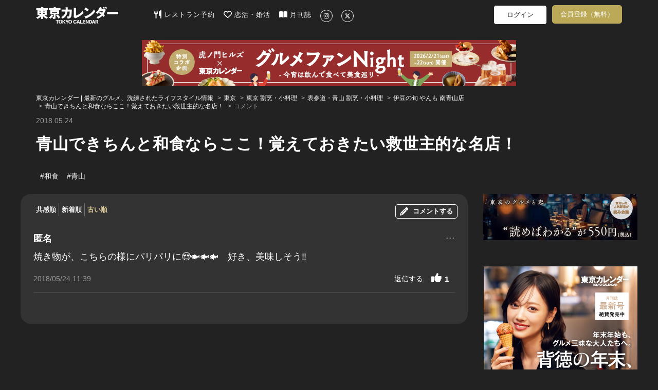

--- FILE ---
content_type: text/html; charset=utf-8
request_url: https://www.google.com/recaptcha/api2/aframe
body_size: 266
content:
<!DOCTYPE HTML><html><head><meta http-equiv="content-type" content="text/html; charset=UTF-8"></head><body><script nonce="3wuL8IyI_IhNu_uRbE0G0w">/** Anti-fraud and anti-abuse applications only. See google.com/recaptcha */ try{var clients={'sodar':'https://pagead2.googlesyndication.com/pagead/sodar?'};window.addEventListener("message",function(a){try{if(a.source===window.parent){var b=JSON.parse(a.data);var c=clients[b['id']];if(c){var d=document.createElement('img');d.src=c+b['params']+'&rc='+(localStorage.getItem("rc::a")?sessionStorage.getItem("rc::b"):"");window.document.body.appendChild(d);sessionStorage.setItem("rc::e",parseInt(sessionStorage.getItem("rc::e")||0)+1);localStorage.setItem("rc::h",'1768508126780');}}}catch(b){}});window.parent.postMessage("_grecaptcha_ready", "*");}catch(b){}</script></body></html>